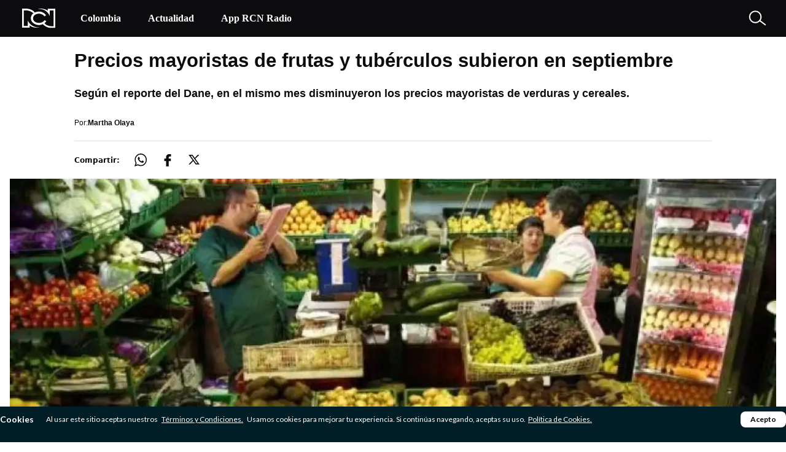

--- FILE ---
content_type: text/html; charset=utf-8
request_url: https://www.google.com/recaptcha/api2/aframe
body_size: 268
content:
<!DOCTYPE HTML><html><head><meta http-equiv="content-type" content="text/html; charset=UTF-8"></head><body><script nonce="KkoETM9fkqlISz1aJsNieQ">/** Anti-fraud and anti-abuse applications only. See google.com/recaptcha */ try{var clients={'sodar':'https://pagead2.googlesyndication.com/pagead/sodar?'};window.addEventListener("message",function(a){try{if(a.source===window.parent){var b=JSON.parse(a.data);var c=clients[b['id']];if(c){var d=document.createElement('img');d.src=c+b['params']+'&rc='+(localStorage.getItem("rc::a")?sessionStorage.getItem("rc::b"):"");window.document.body.appendChild(d);sessionStorage.setItem("rc::e",parseInt(sessionStorage.getItem("rc::e")||0)+1);localStorage.setItem("rc::h",'1765374583472');}}}catch(b){}});window.parent.postMessage("_grecaptcha_ready", "*");}catch(b){}</script></body></html>

--- FILE ---
content_type: application/javascript; charset=utf-8
request_url: https://fundingchoicesmessages.google.com/f/AGSKWxW_YL4lfZWYt6kZBY3GQIcN7t116AOkxy2gKsviOOZ7ZCJhTxOKAgrZJij9RyilfYG_DZLwqlZENvo2MbBxkP5cAZ1T7chjq5pYmKlnsb43G-rlkONWr87DlGNZPKsqYD2OgtFWo2d0YRKjEz5toquWkivdpEw-Odi3wPBCHUMcHvehPakdQHxa5XA7/_/adload.-ad-472x365./adtech..adplacement=;ad_meta=
body_size: -1293
content:
window['7b32a285-7555-42e3-9643-9eedcbd19b6b'] = true;

--- FILE ---
content_type: application/x-javascript; charset=utf-8
request_url: https://servicer.mgid.com/1842700/1?nocmp=1&tcfV2=1&sessionId=69397a77-1773c&sessionPage=1&sessionNumberWeek=1&sessionNumber=1&scale_metric_1=64.00&scale_metric_2=256.00&scale_metric_3=100.00&cbuster=1765374584519120444481&pvid=4509e09e-0eaa-4b24-a79b-3c30b6d3dddb&implVersion=17&lct=1763597400&mp4=1&ap=1&consentStrLen=0&wlid=eb1fc019-5877-47d6-bc05-03e00beabe19&uniqId=0c193&niet=4g&nisd=false&jsp=body&evt=%5B%7B%22event%22%3A1%2C%22methods%22%3A%5B1%2C2%5D%7D%2C%7B%22event%22%3A2%2C%22methods%22%3A%5B1%2C2%5D%7D%5D&pv=5&jsv=es6&dpr=1&hashCommit=3de019d3&apt=2018-10-08T22%3A39%3A20-05%3A00&tfre=7303&w=665&h=633&tl=150&tlp=1,2,3,4,5,6&sz=202x279&szp=1,2,3,4,5,6&szl=1,2,3;4,5,6&cxurl=https%3A%2F%2Fnoticias.rcnradio.com%2Feconomia%2Fprecios-mayoristas-de-frutas-y-tuberculos-subieron-en-septiembre&ref=&lu=https%3A%2F%2Fnoticias.rcnradio.com%2Feconomia%2Fprecios-mayoristas-de-frutas-y-tuberculos-subieron-en-septiembre
body_size: 2037
content:
var _mgq=_mgq||[];
_mgq.push(["MarketGidLoadGoods1842700_0c193",[
["Brainberries","16141702","1","From Baddies To Sweethearts: These 9 Actresses Can Do It All","","0","","","","iKeafLkkm0btnNbpUPPmot7x61_fh1m4xcf4-B8r5ZC_zQDuuK605__2lpKji75nU9ezLeYkKUxiukdHQigwU335t6nJQVaST0Cpe3NwN1knFKMJ9V2c1xY6DFO9A2lq",{"i":"https://s-img.mgid.com/g/16141702/492x277/-/[base64].webp?v=1765374585-KZ9iDFpUkyu3pCp009RISFHGlMOnU24fjvs3qGUX4hU","l":"https://clck.mgid.com/ghits/16141702/i/58229517/0/pp/1/1?h=iKeafLkkm0btnNbpUPPmot7x61_fh1m4xcf4-B8r5ZC_zQDuuK605__2lpKji75nU9ezLeYkKUxiukdHQigwU335t6nJQVaST0Cpe3NwN1knFKMJ9V2c1xY6DFO9A2lq&rid=1665e3c6-d5cf-11f0-8f86-c4cbe1e6c2ca&tt=Direct&att=3&afrd=296&iv=17&ct=1&gdprApplies=0&muid=pbaJn97_MVN5&st=-300&mp4=1&h2=RGCnD2pppFaSHdacZpvmnpoHBllxjckHXwaK_zdVZw6kP8-378NQIqGecwLszliYUnllPW6jc19hd5lcnHTU9A**","adc":[],"sdl":0,"dl":"","type":"w","media-type":"static","clicktrackers":[],"cta":"Learn more","cdt":"","b":0.013876539200238255,"catId":239,"tri":"166604fc-d5cf-11f0-8f86-c4cbe1e6c2ca","crid":"16141702"}],
["Herbeauty","13780607","1","Holly Luya's Beautiful Face And Hourglass Figure Are Captivating","","0","","","","iKeafLkkm0btnNbpUPPmovFAKZMWjxENFynbYB0u3q3s3liZouYwyw-gvSdOyQU2U9ezLeYkKUxiukdHQigwU335t6nJQVaST0Cpe3NwN1nwxqgQvIXt_90_wQoOZ8KC",{"i":"https://s-img.mgid.com/g/13780607/492x277/-/[base64].webp?v=1765374585-kWw7qOBvqn1wMCefH7Jkxs8Y9KvTNY4H2JLg2-5GhYE","l":"https://clck.mgid.com/ghits/13780607/i/58229517/0/pp/2/1?h=iKeafLkkm0btnNbpUPPmovFAKZMWjxENFynbYB0u3q3s3liZouYwyw-gvSdOyQU2U9ezLeYkKUxiukdHQigwU335t6nJQVaST0Cpe3NwN1nwxqgQvIXt_90_wQoOZ8KC&rid=1665e3c6-d5cf-11f0-8f86-c4cbe1e6c2ca&tt=Direct&att=3&afrd=296&iv=17&ct=1&gdprApplies=0&muid=pbaJn97_MVN5&st=-300&mp4=1&h2=RGCnD2pppFaSHdacZpvmnpoHBllxjckHXwaK_zdVZw6kP8-378NQIqGecwLszliYUnllPW6jc19hd5lcnHTU9A**","adc":[],"sdl":0,"dl":"","type":"w","media-type":"static","clicktrackers":[],"cta":"Learn more","cdt":"","b":0.013876539200238255,"catId":239,"tri":"16660501-d5cf-11f0-8f86-c4cbe1e6c2ca","crid":"13780607"}],
["Brainberries","12068039","1","The Top 8 Movies Starring Lindsay Lohan","","0","","","","iKeafLkkm0btnNbpUPPmoh0szVcLmV9MNDNdi4VW_4LIqLDzQr6N0NFvdFjIpfkQU9ezLeYkKUxiukdHQigwU335t6nJQVaST0Cpe3NwN1lVvxqQ7VL6A71ziaY4o_mh",{"i":"https://s-img.mgid.com/g/12068039/492x277/-/[base64].webp?v=1765374585-zMps7u488BmRcFChXL4MB94BtEW1LgkIxcX6o5ZeTp0","l":"https://clck.mgid.com/ghits/12068039/i/58229517/0/pp/3/1?h=iKeafLkkm0btnNbpUPPmoh0szVcLmV9MNDNdi4VW_4LIqLDzQr6N0NFvdFjIpfkQU9ezLeYkKUxiukdHQigwU335t6nJQVaST0Cpe3NwN1lVvxqQ7VL6A71ziaY4o_mh&rid=1665e3c6-d5cf-11f0-8f86-c4cbe1e6c2ca&tt=Direct&att=3&afrd=296&iv=17&ct=1&gdprApplies=0&muid=pbaJn97_MVN5&st=-300&mp4=1&h2=RGCnD2pppFaSHdacZpvmnpoHBllxjckHXwaK_zdVZw6kP8-378NQIqGecwLszliYUnllPW6jc19hd5lcnHTU9A**","adc":[],"sdl":0,"dl":"","type":"w","media-type":"static","clicktrackers":[],"cta":"Learn more","cdt":"","b":0.013876539200238255,"catId":230,"tri":"16660504-d5cf-11f0-8f86-c4cbe1e6c2ca","crid":"12068039"}],
["Brainberries","13785877","1","TV Couples Who Would Never Be Together: 9 Is Just Too Weird","","0","","","","iKeafLkkm0btnNbpUPPmoqFZdRye5XBuvf3YhL8tldSQl8WWfrFHfgcoNU6fCVjiU9ezLeYkKUxiukdHQigwU335t6nJQVaST0Cpe3NwN1k_ED8cqLCqPlKtfa5H9qxw",{"i":"https://s-img.mgid.com/g/13785877/492x277/-/[base64].webp?v=1765374585-WrPV9OCtifujvyHVRoLlMNtfMihRoy_YIPFdqW2b8SI","l":"https://clck.mgid.com/ghits/13785877/i/58229517/0/pp/4/1?h=iKeafLkkm0btnNbpUPPmoqFZdRye5XBuvf3YhL8tldSQl8WWfrFHfgcoNU6fCVjiU9ezLeYkKUxiukdHQigwU335t6nJQVaST0Cpe3NwN1k_ED8cqLCqPlKtfa5H9qxw&rid=1665e3c6-d5cf-11f0-8f86-c4cbe1e6c2ca&tt=Direct&att=3&afrd=296&iv=17&ct=1&gdprApplies=0&muid=pbaJn97_MVN5&st=-300&mp4=1&h2=RGCnD2pppFaSHdacZpvmnpoHBllxjckHXwaK_zdVZw6kP8-378NQIqGecwLszliYUnllPW6jc19hd5lcnHTU9A**","adc":[],"sdl":0,"dl":"","type":"w","media-type":"static","clicktrackers":[],"cta":"Learn more","cdt":"","b":0.013876539200238255,"catId":230,"tri":"16660505-d5cf-11f0-8f86-c4cbe1e6c2ca","crid":"13785877"}],
["Brainberries","16264064","1","Health Benefits of Horror: Scary Movies Can Improve Well-being","","0","","","","iKeafLkkm0btnNbpUPPmovHuL4zj7FUNQCXTrSO_v-wMKAZDfemeh-dzrhhnBh6rU9ezLeYkKUxiukdHQigwU335t6nJQVaST0Cpe3NwN1m-xYeui60i7zoQNVMfPJEr",{"i":"https://s-img.mgid.com/g/16264064/492x277/-/[base64].webp?v=1765374585-khzbXndwEko2WoOrNR_fTPpTwbNnYyrQg_bc6jL5jgA","l":"https://clck.mgid.com/ghits/16264064/i/58229517/0/pp/5/1?h=iKeafLkkm0btnNbpUPPmovHuL4zj7FUNQCXTrSO_v-wMKAZDfemeh-dzrhhnBh6rU9ezLeYkKUxiukdHQigwU335t6nJQVaST0Cpe3NwN1m-xYeui60i7zoQNVMfPJEr&rid=1665e3c6-d5cf-11f0-8f86-c4cbe1e6c2ca&tt=Direct&att=3&afrd=296&iv=17&ct=1&gdprApplies=0&muid=pbaJn97_MVN5&st=-300&mp4=1&h2=RGCnD2pppFaSHdacZpvmnpoHBllxjckHXwaK_zdVZw6kP8-378NQIqGecwLszliYUnllPW6jc19hd5lcnHTU9A**","adc":[],"sdl":0,"dl":"","type":"w","media-type":"static","clicktrackers":[],"cta":"Learn more","cdt":"","b":0.013876539200238255,"catId":230,"tri":"16660507-d5cf-11f0-8f86-c4cbe1e6c2ca","crid":"16264064"}],
["Brainberries","3864267","1","Time Playing Video Games Can Have A Detrimental Effect On You","","0","","","","iKeafLkkm0btnNbpUPPmokB8yqQbFMeXd6n8GTmd72VgS54JtA3jw7p83JYGxxP8U9ezLeYkKUxiukdHQigwU335t6nJQVaST0Cpe3NwN1l7JyUjCO-yPQX2snMbRtuf",{"i":"https://s-img.mgid.com/g/3864267/492x277/0x0x900x506/aHR0cDovL2ltZ2hvc3RzLmNvbS90LzIwMTktMDcvMTAxOTI0LzUwMGVmNGNjMDY4MWUwMDNhZjg3MDY3NGJlYzliYzFjLmpwZWc.webp?v=1765374585-MFKZo5IwrpdYPQG0SExr_M6y0aFIeIi2Gpgil08mG1w","l":"https://clck.mgid.com/ghits/3864267/i/58229517/0/pp/6/1?h=iKeafLkkm0btnNbpUPPmokB8yqQbFMeXd6n8GTmd72VgS54JtA3jw7p83JYGxxP8U9ezLeYkKUxiukdHQigwU335t6nJQVaST0Cpe3NwN1l7JyUjCO-yPQX2snMbRtuf&rid=1665e3c6-d5cf-11f0-8f86-c4cbe1e6c2ca&tt=Direct&att=3&afrd=296&iv=17&ct=1&gdprApplies=0&muid=pbaJn97_MVN5&st=-300&mp4=1&h2=RGCnD2pppFaSHdacZpvmnpoHBllxjckHXwaK_zdVZw6kP8-378NQIqGecwLszliYUnllPW6jc19hd5lcnHTU9A**","adc":[],"sdl":0,"dl":"","type":"w","media-type":"static","clicktrackers":[],"cta":"Learn more","cdt":"","b":0.013876539200238255,"catId":225,"tri":"16660509-d5cf-11f0-8f86-c4cbe1e6c2ca","crid":"3864267"}],],
{"awc":{},"dt":"desktop","ts":"","tt":"Direct","isBot":1,"h2":"RGCnD2pppFaSHdacZpvmnpoHBllxjckHXwaK_zdVZw6kP8-378NQIqGecwLszliYUnllPW6jc19hd5lcnHTU9A**","ats":0,"rid":"1665e3c6-d5cf-11f0-8f86-c4cbe1e6c2ca","pvid":"4509e09e-0eaa-4b24-a79b-3c30b6d3dddb","iv":17,"brid":32,"muidn":"pbaJn97_MVN5","dnt":0,"cv":2,"afrd":296,"consent":true,"adv_src_id":23079}]);
_mgqp();
